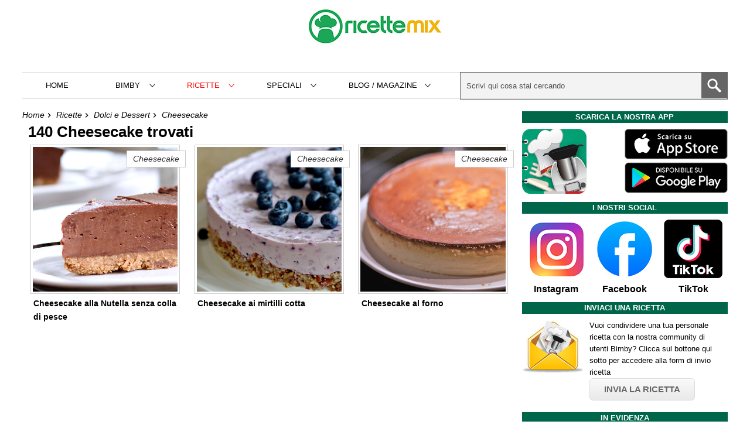

--- FILE ---
content_type: text/html; charset=UTF-8
request_url: https://www.ricetteperbimby.it/categoria/cheesecake/16
body_size: 7467
content:

<!DOCTYPE html>
<!--[if IE 8]>
<html lang="it" class="ie8">
<![endif]-->
<!--[if IE 9]>
<html lang="it" class="ie9">
<![endif]-->
<!--[if gte IE 10]><!-->
<html lang="it">
<!--<![endif]-->
<head>
	<meta charset="utf-8"><script>const eventList=["keydown","mousemove","wheel","touchmove","touchstart","touchend","mousedown"];function triggerScripts(e){console.log(e.type),eventList.forEach(e=>{window.removeEventListener(e,triggerScripts,{passive:!0})}),console.log("listener cancellati"),runScripts()}function runScripts(){console.log("script run"),document.querySelectorAll("script[type=myjsdelay]").forEach(e=>{var t=document.createElement("script");e.hasAttribute("src")?t.src=e.src:t.text=e.text,e.parentNode.replaceChild(t,e)})}window.addEventListener("DOMContentLoaded",()=>{console.log("domloaded"),eventList.forEach(e=>{window.addEventListener(e,triggerScripts,{passive:!0})})});</script>	<meta http-equiv="X-UA-Compatible" content="IE=edge">
		<meta name="viewport" content="width=device-width, initial-scale=1, shrink-to-fit=no">

	<title>Ricette di Cheesecake</title>
	<meta name="description" content="Le ricette di Cheesecake: gli ingredienti, le dosi e la preparazione per cucinare tutti i Cheesecake col Bimby">
	<meta name="keywords" content="ricette,bimby">

		<meta name="robots" content="all, max-image-preview:large">
		<meta name="GOOGLEBOT" content="NOODP">
	
		
	<link rel="canonical" href="https://www.ricetteperbimby.it/categoria/cheesecake/16">	
	

	<script async src="https://www.googletagmanager.com/gtag/js?id=G-0112K5DKXW"></script>
<script>
  window.dataLayer = window.dataLayer || [];
  function gtag(){dataLayer.push(arguments);}
  gtag('js', new Date());

  gtag('config', 'G-0112K5DKXW');
</script>
	

	
	<!--[if lt IE 9]>
				<script src="//html5shim.googlecode.com/svn/trunk/html5.js"></script>

				<script src="http://s3.amazonaws.com/nwapi/nwmatcher/nwmatcher-1.2.5-min.js"></script>
		<script type="text/javascript" src="js/selectivizr-min.js"></script>
	<![endif]-->

	
	
	<!--foglio di stile -->
	<link rel="stylesheet" type="text/css" href="https://www.ricetteperbimby.it/css/main.min.css?v=1760265257">
	

	
	<!-- script essenziali -->
	<script type="text/javascript">
		var GLOBAL_site_url = 'https://www.ricetteperbimby.it';
	</script>
	
	
	<!-- FAVICONS -->
	<link rel="shortcut icon" href="/favicons/favicon.ico">
	
	<link rel="apple-touch-icon" href="/favicons/apple-touch-icon-180x180.png">

	<link rel="apple-touch-icon" sizes="57x57" href="/favicons/apple-touch-icon-57x57.png">
	<link rel="apple-touch-icon" sizes="114x114" href="/favicons/apple-touch-icon-114x114.png">
	<link rel="apple-touch-icon" sizes="72x72" href="/favicons/apple-touch-icon-72x72.png">
	<link rel="apple-touch-icon" sizes="144x144" href="/favicons/apple-touch-icon-144x144.png">
	<link rel="apple-touch-icon" sizes="60x60" href="/favicons/apple-touch-icon-60x60.png">
	<link rel="apple-touch-icon" sizes="120x120" href="/favicons/apple-touch-icon-120x120.png">
	<link rel="apple-touch-icon" sizes="76x76" href="/favicons/apple-touch-icon-76x76.png">
	<link rel="apple-touch-icon" sizes="152x152" href="/favicons/apple-touch-icon-152x152.png">
	<link rel="apple-touch-icon" sizes="180x180" href="/favicons/apple-touch-icon-180x180.png">
	<link rel="icon" type="image/png" href="/favicons/favicon-192x192.png" sizes="192x192">
	<link rel="icon" type="image/png" href="/favicons/favicon-160x160.png" sizes="160x160">
	<link rel="icon" type="image/png" href="/favicons/favicon-96x96.png" sizes="96x96">
	<link rel="icon" type="image/png" href="/favicons/favicon-16x16.png" sizes="16x16">
	<link rel="icon" type="image/png" href="/favicons/favicon-32x32.png" sizes="32x32">
	<meta name="msapplication-TileColor" content="#da532c">
	<meta name="msapplication-TileImage" content="/mstile-144x144.png">

	<!-- ios smart banner app -->
		<meta name="apple-itunes-app" content="app-id=960733511, affiliate-data=pt=105559841&ct=websitetopbar, app-argument=bimbyapp://home">
		
			<!-- thumb meta -->
		<meta name="thumbnail" content="https://www.ricetteperbimby.it/images/logo-square.jpg" />
		
	<!-- FACEBOOK meta -->
	<meta property="fb:admins" content="1346543021" />
	<meta property="fb:app_id" content="1417752621886070" />
	<meta property="fb:pages" content="1038141886203094" />
	
	<!-- Share META -->
	<meta property="og:site_name" content="Ricetteperbimby.it" />
	<meta property="og:title" content="" />
	<meta property="og:description" content="Le ricette di Cheesecake: gli ingredienti, le dosi e la preparazione per cucinare tutti i Cheesecake col Bimby" />
	<meta property="og:type" content="article" />
	<meta property="og:url" content="https://www.ricetteperbimby.it/categoria/cheesecake/16" />
	<meta property="og:image" content="https://www.ricetteperbimby.it/images/logo-square.jpg" />
	<meta property="og:image:type" content="image/jpeg" />
	<meta property="og:image:width" content="800" />
	<meta property="og:image:height" content="450" />


	<meta property="og:locale" content="it_IT" />
	
	
			<script type="application/ld+json">
		{
			"@context": "https://schema.org/",
			"@type": "ItemList",
			"itemListElement": [

				{
							"@type": "ListItem",			
							"position": 1,
							"image" : "https://www.ricetteperbimby.it/foto-ricette/cheesecake-alla-nutella-senza-colla-di-pesce-bimby-thumb.jpg",
							"name" : "Cheesecake alla Nutella senza colla di pesce",
							"url": "https://www.ricetteperbimby.it/ricette/cheesecake-alla-nutella-senza-colla-di-pesce-bimby"	
						},
{
							"@type": "ListItem",			
							"position": 2,
							"image" : "https://www.ricetteperbimby.it/foto-ricette/cheesecake-ai-mirtilli-cotta-bimby-thumb.jpg",
							"name" : "Cheesecake ai mirtilli cotta",
							"url": "https://www.ricetteperbimby.it/ricette/cheesecake-ai-mirtilli-cotta-bimby"	
						},
{
							"@type": "ListItem",			
							"position": 3,
							"image" : "https://www.ricetteperbimby.it/foto-ricette/cheesecake-bimby-thumb.jpg",
							"name" : "Cheesecake al forno",
							"url": "https://www.ricetteperbimby.it/ricette/cheesecake-bimby"	
						},
{
							"@type": "ListItem",			
							"position": 4,
							"image" : "https://www.ricetteperbimby.it/foto-ricette/cheesecake-monoporzione-bimby-thumb.jpg",
							"name" : "Cheesecake monoporzione",
							"url": "https://www.ricetteperbimby.it/ricette/cheesecake-monoporzione-bimby"	
						},
{
							"@type": "ListItem",			
							"position": 5,
							"image" : "https://www.ricetteperbimby.it/foto-ricette/cheesecake-ai-mirtilli-bimby-thumb.jpg",
							"name" : "Cheesecake ai mirtilli",
							"url": "https://www.ricetteperbimby.it/ricette/cheesecake-ai-mirtilli-bimby"	
						}			]
		}
		</script>
	
	
	<!-- Meta Pixel Code -->
	<script>
	!function(f,b,e,v,n,t,s)
	{if(f.fbq)return;n=f.fbq=function(){n.callMethod?
	n.callMethod.apply(n,arguments):n.queue.push(arguments)};
	if(!f._fbq)f._fbq=n;n.push=n;n.loaded=!0;n.version='2.0';
	n.queue=[];t=b.createElement(e);t.async=!0;
	t.src=v;s=b.getElementsByTagName(e)[0];
	s.parentNode.insertBefore(t,s)}(window, document,'script',
	'https://connect.facebook.net/en_US/fbevents.js');
	fbq('init', '551033158567308');
	fbq('track', 'PageView');
	</script>
	<noscript><img height="1" width="1" style="display:none"
	src="https://www.facebook.com/tr?id=551033158567308&ev=PageView&noscript=1"
	/></noscript>
	<!-- End Meta Pixel Code -->

	
</head>
<body>
	
	<div class="wrapper cf">
		<header class="cf">

						
				<div class="header-title">
					<a class="logo" href="https://www.ricetteperbimby.it">
						<img width="226" height="90" src="https://www.ricetteperbimby.it/images/logo_v4.jpg" alt="Ricette Mix - Ricette per Bimby ed altri robot da cucina">
					</a>

					<div id="header-social"></div>
				</div>			
				
		

			<nav class="header-menu">

				<div class="btn-menu">Menù</div>

				<ul>
					<li class="mobile-menu-header"><span>menù</span><div class="btn-close"></div></li>

					<li><a href="https://www.ricetteperbimby.it">Home</a></li>

					<!-- bimby -->
					<li><span>Bimby</span>
						<ul class="submenu">
							<li class="submenu-back"><span>Torna indietro</span></li>
							<li><a href="https://www.ricetteperbimby.it/bimby.php">Come funziona il Bimby</a></li>
							<li><a href="https://www.ricetteperbimby.it/bimby-tm6.php">Bimby TM6: il nuovo modello</a></li>
							<li><a href="https://www.ricetteperbimby.it/bimby-tm5.php">Bimby TM5</a></li>
							<li><a href="https://www.ricetteperbimby.it/bimby-tm31.php">Bimby TM31</a></li>
							<li><a href="https://www.ricetteperbimby.it/modelli-di-bimby.php">Modelli precedenti</a></li>
							<li><a href="https://www.ricetteperbimby.it/cottura-al-vapore-varoma-bimby.php">Varoma</a></li>
							<li><a href="https://www.ricetteperbimby.it/conversioni-velocita-modelli-di-bimby.php">Conversione TM5 TM31 TM21</a></li>
							<li><a href="https://www.ricetteperbimby.it/faq.php">Domande frequenti</a></li>
							<li><a href="https://www.ricetteperbimby.it/ricambi-bimby.php">Ricambi per Bimby</a></li>
						</ul>
					</li>

					<!-- ricette -->
					<li class="featured"><span>Ricette</span>
						<ul class="submenu">
							<li class="submenu-back"><span>Torna indietro</span></li>
							
														<li>
																	<span>Antipasti</span>
									<ul class="submenu">
										<li class="submenu-back"><span>Torna a Antipasti</span></li>
																				<li><a href="https://www.ricetteperbimby.it/categoria/antipasti-di-carne">Antipasti di Carne</a></li>
																				<li><a href="https://www.ricetteperbimby.it/categoria/antipasti-di-pesce">Antipasti di Pesce</a></li>
																				<li><a href="https://www.ricetteperbimby.it/categoria/antipasti-di-verdure">Antipasti di Verdure</a></li>
																				<li><a href="https://www.ricetteperbimby.it/categoria/antipasti-di-formaggi">Antipasti di Formaggi</a></li>
																				<li><a href="https://www.ricetteperbimby.it/categoria/antipasti-di-salumi">Antipasti di Salumi</a></li>
																				<li><a href="https://www.ricetteperbimby.it/categoria/sfizi">Sfizi</a></li>
																			</ul>	
															</li>
														<li>
																	<span>Primi Piatti</span>
									<ul class="submenu">
										<li class="submenu-back"><span>Torna a Primi Piatti</span></li>
																				<li><a href="https://www.ricetteperbimby.it/categoria/pasta-con-carne">Pasta con Carne</a></li>
																				<li><a href="https://www.ricetteperbimby.it/categoria/pasta-con-pesce">Pasta con Pesce</a></li>
																				<li><a href="https://www.ricetteperbimby.it/categoria/riso-con-carne">Riso con Carne</a></li>
																				<li><a href="https://www.ricetteperbimby.it/categoria/riso-con-pesce">Riso con Pesce</a></li>
																				<li><a href="https://www.ricetteperbimby.it/categoria/gnocchi-pasta-ripiena">Gnocchi e Pasta Ripiena</a></li>
																				<li><a href="https://www.ricetteperbimby.it/categoria/lasagne-cannelloni-pasta-al-forno">Lasagne, Cannelloni e Pasta al forno</a></li>
																				<li><a href="https://www.ricetteperbimby.it/categoria/minestre-creme-zuppe">Minestre, Creme e Zuppe</a></li>
																				<li><a href="https://www.ricetteperbimby.it/categoria/pasta-con-formaggio">Pasta con Formaggio</a></li>
																				<li><a href="https://www.ricetteperbimby.it/categoria/pasta-con-funghi">Pasta con Funghi</a></li>
																				<li><a href="https://www.ricetteperbimby.it/categoria/pasta-con-molluschi">Pasta con Molluschi</a></li>
																				<li><a href="https://www.ricetteperbimby.it/categoria/pasta-con-salumi">Pasta con Salumi</a></li>
																				<li><a href="https://www.ricetteperbimby.it/categoria/pasta-con-verdure">Pasta con Verdure</a></li>
																				<li><a href="https://www.ricetteperbimby.it/categoria/polenta">Polenta</a></li>
																				<li><a href="https://www.ricetteperbimby.it/categoria/pasta-con-legumi">Pasta con Legumi</a></li>
																				<li><a href="https://www.ricetteperbimby.it/categoria/riso-con-verdure">Riso con Verdure</a></li>
																				<li><a href="https://www.ricetteperbimby.it/categoria/pasta">Pasta</a></li>
																				<li><a href="https://www.ricetteperbimby.it/categoria/riso">Riso</a></li>
																			</ul>	
															</li>
														<li>
																	<span>Secondi Piatti</span>
									<ul class="submenu">
										<li class="submenu-back"><span>Torna a Secondi Piatti</span></li>
																				<li><a href="https://www.ricetteperbimby.it/categoria/carne-di-maiale">Carne di Maiale</a></li>
																				<li><a href="https://www.ricetteperbimby.it/categoria/carne-rossa">Carne Rossa</a></li>
																				<li><a href="https://www.ricetteperbimby.it/categoria/pollo-coniglio-carne-bianca">Pollo e coniglio (carne bianca)</a></li>
																				<li><a href="https://www.ricetteperbimby.it/categoria/pesce">Pesce</a></li>
																				<li><a href="https://www.ricetteperbimby.it/categoria/frittate-omelette-crepes">Frittate, Omelette e Crepes</a></li>
																			</ul>	
															</li>
														<li>
																	<a href="https://www.ricetteperbimby.it/categoria/burger-cotolette">Burger e Cotolette</a>
															</li>
														<li>
																	<span>Contorni</span>
									<ul class="submenu">
										<li class="submenu-back"><span>Torna a Contorni</span></li>
																				<li><a href="https://www.ricetteperbimby.it/categoria/contorni-con-patate">Contorni con Patate</a></li>
																				<li><a href="https://www.ricetteperbimby.it/categoria/contorni-con-verdure">Contorni con Verdure</a></li>
																				<li><a href="https://www.ricetteperbimby.it/categoria/contorni-con-funghi">Contorni con Funghi</a></li>
																				<li><a href="https://www.ricetteperbimby.it/categoria/insalate">Insalate</a></li>
																			</ul>	
															</li>
														<li>
																	<span>Piatti Rustici</span>
									<ul class="submenu">
										<li class="submenu-back"><span>Torna a Piatti Rustici</span></li>
																				<li><a href="https://www.ricetteperbimby.it/categoria/panini-tramezzini">Panini e Tramezzini</a></li>
																				<li><a href="https://www.ricetteperbimby.it/categoria/bruschette-crostini">Bruschette e Crostini</a></li>
																				<li><a href="https://www.ricetteperbimby.it/categoria/torte-salate">Torte Salate</a></li>
																				<li><a href="https://www.ricetteperbimby.it/categoria/pizze">Pizze</a></li>
																				<li><a href="https://www.ricetteperbimby.it/categoria/pane-focacce">Pane e Focacce</a></li>
																				<li><a href="https://www.ricetteperbimby.it/categoria/calzoni">Calzoni</a></li>
																			</ul>	
															</li>
														<li>
																	<span>Dolci e Dessert</span>
									<ul class="submenu">
										<li class="submenu-back"><span>Torna a Dolci e Dessert</span></li>
																				<li><a href="https://www.ricetteperbimby.it/categoria/biscotti-dolcetti">Biscotti e Dolcetti</a></li>
																				<li><a href="https://www.ricetteperbimby.it/categoria/dolci-al-cucchiaio">Dolci al Cucchiaio</a></li>
																				<li><a href="https://www.ricetteperbimby.it/categoria/paste-fresche">Paste Fresche</a></li>
																				<li><a href="https://www.ricetteperbimby.it/categoria/torte">Torte</a></li>
																				<li><a href="https://www.ricetteperbimby.it/categoria/creme">Creme</a></li>
																				<li><a href="https://www.ricetteperbimby.it/categoria/gelati-semifreddi">Gelati e Semifreddi</a></li>
																				<li><a href="https://www.ricetteperbimby.it/categoria/cheesecake">Cheesecake</a></li>
																				<li><a href="https://www.ricetteperbimby.it/categoria/crostate">Crostate</a></li>
																				<li><a href="https://www.ricetteperbimby.it/categoria/muffin-cupcake">Muffin e Cupcake</a></li>
																				<li><a href="https://www.ricetteperbimby.it/categoria/plumcake">Plumcake</a></li>
																				<li><a href="https://www.ricetteperbimby.it/categoria/ciambelle-ciambelloni">Ciambelle e Ciambelloni</a></li>
																			</ul>	
															</li>
														<li>
																	<span>Drink</span>
									<ul class="submenu">
										<li class="submenu-back"><span>Torna a Drink</span></li>
																				<li><a href="https://www.ricetteperbimby.it/categoria/cocktail">Bevande e Cocktail</a></li>
																				<li><a href="https://www.ricetteperbimby.it/categoria/frappe-frullati-sorbetti-granite">Frappé, Frullati, Sorbetti e Granite</a></li>
																				<li><a href="https://www.ricetteperbimby.it/categoria/caffe-the-tisane">Caffè, the e tisane</a></li>
																				<li><a href="https://www.ricetteperbimby.it/categoria/liquori">Liquori</a></li>
																			</ul>	
															</li>
														<li>
																	<a href="https://www.ricetteperbimby.it/categoria/piatti-unici">Piatti Unici</a>
															</li>
														<li>
																	<a href="https://www.ricetteperbimby.it/categoria/marmellate">Marmellate</a>
															</li>
														<li>
																	<a href="https://www.ricetteperbimby.it/categoria/sughi-salse-condimenti">Sughi, Salse e condimenti</a>
															</li>
														<li>
																	<a href="https://www.ricetteperbimby.it/categoria/polpette">Polpette</a>
															</li>
														<li>
																	<a href="https://www.ricetteperbimby.it/categoria/conserve">Conserve</a>
															</li>
														<li>
																	<a href="https://www.ricetteperbimby.it/categoria/basi-preparati">Basi e preparati</a>
															</li>
														<li>
																	<a href="https://www.ricetteperbimby.it/categoria/amici-animali">Amici animali</a>
															</li>
														<li>
																	<span>Neonati</span>
									<ul class="submenu">
										<li class="submenu-back"><span>Torna a Neonati</span></li>
																				<li><a href="https://www.ricetteperbimby.it/categoria/neonati-6-mesi">6 mesi</a></li>
																				<li><a href="https://www.ricetteperbimby.it/categoria/neonati-8-mesi">8 mesi</a></li>
																				<li><a href="https://www.ricetteperbimby.it/categoria/neonati-10-mesi">10 mesi</a></li>
																				<li><a href="https://www.ricetteperbimby.it/categoria/neonati-12-mesi">12 mesi</a></li>
																			</ul>	
															</li>
														<li><a href="https://www.ricetteperbimby.it/categoria">TUTTE LE CATEGORIE</a></li>
							<li><a href="https://www.ricetteperbimby.it/ricette">TUTTE LE RICETTE</a></li>
						</ul>
					</li>
					
					<!-- Tags -->
					<li><span>Speciali</span>
						<ul class="submenu">
							<li class="submenu-back"><span>Torna indietro</span></li>
															<li><a href="https://www.ricetteperbimby.it/ricette-speciali/pasqua">Pasqua</a></li>
															<li><a href="https://www.ricetteperbimby.it/ricette-speciali/natale">Natale</a></li>
															<li><a href="https://www.ricetteperbimby.it/ricette-speciali/capodanno">Capodanno</a></li>
															<li><a href="https://www.ricetteperbimby.it/ricette-speciali/carnevale">Carnevale</a></li>
															<li><a href="https://www.ricetteperbimby.it/ricette-speciali/san-valentino">San Valentino</a></li>
															<li><a href="https://www.ricetteperbimby.it/ricette-speciali/halloween">Halloween</a></li>
															<li><a href="https://www.ricetteperbimby.it/ricette-speciali/primo-novembre">Primo Novembre</a></li>
															<li><a href="https://www.ricetteperbimby.it/ricette-speciali/festa-papa">Festa del papà</a></li>
															<li><a href="https://www.ricetteperbimby.it/ricette-speciali/festa-donna">Festa della donna</a></li>
															<li><a href="https://www.ricetteperbimby.it/ricette-speciali/befana">Befana - Epifania</a></li>
															<li><a href="https://www.ricetteperbimby.it/ricette-speciali/festa-mamma">Festa della Mamma</a></li>
															<li><a href="https://www.ricetteperbimby.it/ricette-speciali/senza-zucchero">Senza zucchero</a></li>
															<li><a href="https://www.ricetteperbimby.it/ricette-speciali/senza-glutine">Senza glutine</a></li>
															<li><a href="https://www.ricetteperbimby.it/ricette-speciali/senza-latticini">Senza latticini</a></li>
															<li><a href="https://www.ricetteperbimby.it/ricette-speciali/senza-uova">Senza uova</a></li>
															<li><a href="https://www.ricetteperbimby.it/ricette-speciali/senza-lievito">Senza lievito</a></li>
															<li><a href="https://www.ricetteperbimby.it/ricette-speciali/senza-burro">Senza burro</a></li>
															<li><a href="https://www.ricetteperbimby.it/ricette-speciali/vegetariana">Vegetariana</a></li>
															<li><a href="https://www.ricetteperbimby.it/ricette-speciali/vegana">Vegana</a></li>
															<li><a href="https://www.ricetteperbimby.it/ricette-speciali/salutare">Salutare</a></li>
															<li><a href="https://www.ricetteperbimby.it/ricette-speciali/dietetica">Dietetica</a></li>
															<li><a href="https://www.ricetteperbimby.it/ricette-speciali/leggera">Leggera</a></li>
															<li><a href="https://www.ricetteperbimby.it/ricette-speciali/dal-mondo">Dal mondo</a></li>
															<li><a href="https://www.ricetteperbimby.it/ricette-speciali/regionali">Regionali</a></li>
															<li><a href="https://www.ricetteperbimby.it/ricette-speciali/microonde">Microonde</a></li>
															<li><a href="https://www.ricetteperbimby.it/ricette-speciali/fritti">Fritti</a></li>
															<li><a href="https://www.ricetteperbimby.it/ricette-speciali/forno">Forno</a></li>
															<li><a href="https://www.ricetteperbimby.it/ricette-speciali/varoma">Varoma</a></li>
															<li><a href="https://www.ricetteperbimby.it/ricette-speciali/senza-cottura">Senza cottura</a></li>
															<li><a href="https://www.ricetteperbimby.it/ricette-speciali/pasta-risottata">Pasta risottata</a></li>
															<li><a href="https://www.ricetteperbimby.it/ricette-speciali/facilissima">Facilissima</a></li>
															<li><a href="https://www.ricetteperbimby.it/ricette-speciali/bambini">Bambini</a></li>
														<li><a href="https://www.ricetteperbimby.it/ricette-speciali">TUTTE LE RICETTE SPECIALI</a></li>
						</ul>
					</li>					

					<!-- Guide, Tutorial, Articoli -->
					<li><span>Blog / Magazine&nbsp;</span>
						<ul class="submenu">
							<li class="submenu-back"><span>Torna indietro</span></li>
															<li><a href="https://www.ricetteperbimby.it/blog/tutorial">Tutorial</a></li>
															<li><a href="https://www.ricetteperbimby.it/blog/lifestyle">Lifestyle</a></li>
														<li><a href="https://www.ricetteperbimby.it/blog">TUTTI GLI ARTICOLI</a></li>
							
						</ul>
					</li>

					<!-- altro -->
					<!--<li><a href="https://www.ricetteperbimby.it/foto-ricette-bimby">Foto</a></li>-->
					
					
					
				</ul>
				
				<div class="search-btn-secondary"></div>
				<form class="search" action="https://www.ricetteperbimby.it/index.php">
					<input class="search-text" type="text" name="s" placeholder="Scrivi qui cosa stai cercando" autocomplete="off">	
					<button class="search-btn" aria-label="Cerca" type="submit"></button>

					<div id="search-autocomplete"></div>
				</form>

			</nav>
			
		</header>

	

<section class="content">

	<section class="breadcrumb cf">
		<ul>
			<li><a href="https://www.ricetteperbimby.it">Home</a></li>

			<li><a href="https://www.ricetteperbimby.it/ricette">Ricette</a></li>

							<li><a href="https://www.ricetteperbimby.it/categoria/dolci-dessert">Dolci e Dessert</a></li>	
						
							<li><a href="https://www.ricetteperbimby.it/categoria/cheesecake">Cheesecake</a></li>	
			
		</ul>
	</section>

	<div class="content-padding">
		
					<h1 class="page-title">
				140				Cheesecake				trovati
			</h1>	
							
		

		<section class="first-block cf">
						
				<article class="post">
					<a href="https://www.ricetteperbimby.it/ricette/cheesecake-alla-nutella-senza-colla-di-pesce-bimby">

												<img class="post-thumb" width="450" height="450" src="https://www.ricetteperbimby.it/foto-ricette/cheesecake-alla-nutella-senza-colla-di-pesce-bimby-thumb.jpg" alt="Cheesecake alla Nutella senza colla di pesce">
						<h2 class="post-title">Cheesecake alla Nutella senza colla di pesce</h2>
						<span class="post-author">
							Cheesecake						</span>
					</a>
				</article>

						
				<article class="post">
					<a href="https://www.ricetteperbimby.it/ricette/cheesecake-ai-mirtilli-cotta-bimby">

												<img class="post-thumb" width="450" height="450" src="https://www.ricetteperbimby.it/foto-ricette/cheesecake-ai-mirtilli-cotta-bimby-thumb.jpg" alt="Cheesecake ai mirtilli cotta">
						<h2 class="post-title">Cheesecake ai mirtilli cotta</h2>
						<span class="post-author">
							Cheesecake						</span>
					</a>
				</article>

						
				<article class="post">
					<a href="https://www.ricetteperbimby.it/ricette/cheesecake-bimby">

												<img class="post-thumb" width="450" height="450" src="https://www.ricetteperbimby.it/foto-ricette/cheesecake-bimby-thumb.jpg" alt="Cheesecake al forno">
						<h2 class="post-title">Cheesecake al forno</h2>
						<span class="post-author">
							Cheesecake						</span>
					</a>
				</article>

					</section>

		<div class="gptslot evo-btf" data-adunitid="1"></div>
		<section class="second-block cf">
						
				<article class="post">
					<a href="https://www.ricetteperbimby.it/ricette/cheesecake-monoporzione-bimby">

												<img class="post-thumb" width="450" height="450" src="https://www.ricetteperbimby.it/foto-ricette/cheesecake-monoporzione-bimby-thumb.jpg" alt="Cheesecake monoporzione">
						<h2 class="post-title">Cheesecake monoporzione</h2>
						<span class="post-author">
							Cheesecake						</span>
					</a>
				</article>
							
						
				<article class="post">
					<a href="https://www.ricetteperbimby.it/ricette/cheesecake-ai-mirtilli-bimby">

												<img class="post-thumb" width="450" height="450" src="https://www.ricetteperbimby.it/foto-ricette/cheesecake-ai-mirtilli-bimby-thumb.jpg" alt="Cheesecake ai mirtilli">
						<h2 class="post-title">Cheesecake ai mirtilli</h2>
						<span class="post-author">
							Cheesecake						</span>
					</a>
				</article>
							
					</section>

		<nav class='pagination'><ul><li class='pagination-first'><a href='https://www.ricetteperbimby.it/categoria/cheesecake/1'>&laquo;</a></li><li class='pagination-prev'><a rel='prev' href='https://www.ricetteperbimby.it/categoria/cheesecake/15'>&lsaquo;</a></li><li><a href='https://www.ricetteperbimby.it/categoria/cheesecake/12'>12</a></li><li><a href='https://www.ricetteperbimby.it/categoria/cheesecake/13'>13</a></li><li><a href='https://www.ricetteperbimby.it/categoria/cheesecake/14'>14</a></li><li><a href='https://www.ricetteperbimby.it/categoria/cheesecake/15'>15</a></li><li class='current'>16</li></ul></nav>
		
		
	</div>
	
</section>

<aside class="sidebar">
	
	<section class="sidebar-box sidebar-appdl">
		<h4 class="sidebar-title">Scarica la nostra APP</h4>

		<div class="row">
			<div class="col col-50 appicon">
				<img style="width: 63%;" loading="lazy" width="150" height="150" src="https://www.ricetteperbimby.it/appimg/badge-app-bimby2.jpg"  alt="L'App di Ricette per Bimby per cellulari e tablet">
			</div>
			<div class="col col-50 applink">
				<a target="_blank" onclick="gtag('event', 'bimbyapp-download-ios', {'event_category': 'bimbyapp-download'});" 		href="https://apps.apple.com/app/apple-store/id960733511?pt=105559841&ct=websitestorebtn&mt=8">
					<img loading="lazy" width="250" height="74" src="https://www.ricetteperbimby.it/appimg/bimby-app-store.png" alt="Scarica l'app Bimby da iTunes">
				</a>
				<a target="_blank" onclick="gtag('event', 'bimbyapp-download-android', {'event_category': 'bimbyapp-download'});" 	href="https://play.google.com/store/apps/details?id=it.pgpsoftware.bimby1&referrer=utm_source%3Dwebsite%26utm_medium%3Dstorebtn">
					<img loading="lazy" width="250" height="75" src="https://www.ricetteperbimby.it/appimg/bimby-play-store.png" alt="Scarica l'app Bimby dal Play Store">
				</a>
			</div>
		</div>
		
	</section>

	
	<section class="sidebar-box cf">
		<h4 class="sidebar-title">I nostri social</h4>
		<a class="sidebar-box-social instagram" href="https://www.instagram.com/ricettemixofficial/">
			<img loading="lazy" width="100" height="100" src="https://www.ricetteperbimby.it/images/logo_instagram.jpg" alt="instagram">
			<div class="social-text">Instagram</div>	
		</a>

		<a class="sidebar-box-social facebook" href="https://www.facebook.com/ricetteperbimby">
			<img loading="lazy" width="100" height="100" src="https://www.ricetteperbimby.it/images/logo_facebook.jpg" alt="facebook">
			<div class="social-text">Facebook</div>	
		</a>

		<a class="sidebar-box-social tiktok" href="https://www.tiktok.com/@ricettemix">
			<img loading="lazy" width="100" height="100" src="https://www.ricetteperbimby.it/images/logo_tiktok.jpg" alt="tiktok">
			<div class="social-text">TikTok</div>	
		</a>
		

		

	</section>


	<section class="sidebar-box">
		<h4 class="sidebar-title">Inviaci una ricetta</h4>

		<div class="row">
			<div class="col col-30">
				<a href="https://www.ricetteperbimby.it/invia-ricetta.php">
					<img loading="lazy" width="150" height="150" class="img-fullwidth" src="https://www.ricetteperbimby.it/images/invia-ricetta.jpg" alt="Inviaci la tua ricetta per Bimby">	
				</a>
			</div>

			<div class="col col-70 sidebar-text">
				<p>Vuoi condividere una tua personale ricetta con la nostra community di utenti Bimby? Clicca sul bottone qui sotto per accedere alla form di invio ricetta</p>
				<a class="btn" href="https://www.ricetteperbimby.it/invia-ricetta.php">INVIA LA RICETTA</a>	
			</div>

			
		</div>

	</section>

	
	<section class="sidebar-box">
		<h4 class="sidebar-title">In evidenza</h4>
		<ul>
							<li><a class="cf" href="https://www.ricetteperbimby.it/gelato-bimby.php">
					<img loading="lazy" width="100" height="100" src="https://www.ricetteperbimby.it/foto-articoli/gelato-col-bimby-thumb2.jpg" alt="">
					<div class="text"><span>Gelati col Bimby</span></div>
				</a></li>	
							<li><a class="cf" href="https://www.ricetteperbimby.it/ricette-estive-bimby.php">
					<img loading="lazy" width="100" height="100" src="https://www.ricetteperbimby.it/foto-articoli/articolo-ricette-estive-bimby-2017-thumb2.jpg" alt="">
					<div class="text"><span>Ricette Estive</span></div>
				</a></li>	
							<li><a class="cf" href="https://www.ricetteperbimby.it/pizza-fatta-in-casa-bimby.php">
					<img loading="lazy" width="100" height="100" src="https://www.ricetteperbimby.it/foto-articoli/pizza-fatta-in-casa-bimby-thumb2.jpg" alt="">
					<div class="text"><span>Preparare la Pizza in casa con il Bimby</span></div>
				</a></li>	
							<li><a class="cf" href="https://www.ricetteperbimby.it/pane-fatto-in-casa-bimby.php">
					<img loading="lazy" width="100" height="100" src="https://www.ricetteperbimby.it/foto-articoli/pane-fatto-in-casa-bimby-thumb2.jpg" alt="">
					<div class="text"><span>Preparare il Pane in casa con il Bimby</span></div>
				</a></li>	
							<li><a class="cf" href="https://www.ricetteperbimby.it/come-sostituire-le-uova.php">
					<img loading="lazy" width="100" height="100" src="https://www.ricetteperbimby.it/foto-articoli/sostituire-uova-thumb2.jpg" alt="">
					<div class="text"><span>Come sostituire le uova</span></div>
				</a></li>	
							<li><a class="cf" href="https://www.ricetteperbimby.it/lievito-come-sostituire.php">
					<img loading="lazy" width="100" height="100" src="https://www.ricetteperbimby.it/foto-articoli/lievito-impasto-thumb2.jpg" alt="">
					<div class="text"><span>Come sostituire il lievito</span></div>
				</a></li>	
			
			<li><a class="btn" href="https://www.ricetteperbimby.it/articoli.php" style="text-align:center">Vedi Tutti</a></li>

		</ul>
	</section>

	
	<section class="sidebar-box sidebar-mostviewed">
		<h4 class="sidebar-title">Più popolari</h4>
		<ul>
							<li><a class="cf" href="https://www.ricetteperbimby.it/ricette/torta-al-cioccolato-bimby">

										<img loading="lazy" width="100" height="100" src="https://www.ricetteperbimby.it/foto-ricette2/torta-al-cioccolato-bimby-thumb2.jpg" alt="">
					<div class="text">
						<span>Torta al cioccolato</span>	
					</div>
					
				</a></li>
							<li><a class="cf" href="https://www.ricetteperbimby.it/ricette/torta-di-mele-bimby-2">

										<img loading="lazy" width="100" height="100" src="https://www.ricetteperbimby.it/foto-ricette2/torta-di-mele-bimby-2-thumb2.jpg" alt="">
					<div class="text">
						<span>Torta di mele</span>	
					</div>
					
				</a></li>
							<li><a class="cf" href="https://www.ricetteperbimby.it/ricette/ciambella-soffice-bicolore-bimby">

										<img loading="lazy" width="100" height="100" src="https://www.ricetteperbimby.it/foto-ricette2/ciambella-soffice-bicolore-bimby-thumb2.jpg" alt="">
					<div class="text">
						<span>Ciambella soffice bicolore</span>	
					</div>
					
				</a></li>
							<li><a class="cf" href="https://www.ricetteperbimby.it/ricette/crema-pasticcera-veloce-bimby">

										<img loading="lazy" width="100" height="100" src="https://www.ricetteperbimby.it/foto-ricette2/crema-pasticcera-veloce-bimby-thumb2.jpg" alt="">
					<div class="text">
						<span>Crema pasticcera veloce</span>	
					</div>
					
				</a></li>
							<li><a class="cf" href="https://www.ricetteperbimby.it/ricette/pure-di-patate-classico-bimby">

										<img loading="lazy" width="100" height="100" src="https://www.ricetteperbimby.it/foto-ricette2/pure-di-patate-classico-bimby-thumb2.jpg" alt="">
					<div class="text">
						<span>Purè di patate</span>	
					</div>
					
				</a></li>
							<li><a class="cf" href="https://www.ricetteperbimby.it/ricette/cappuccino-cremoso-bimby">

										<img loading="lazy" width="100" height="100" src="https://www.ricetteperbimby.it/foto-ricette2/cappuccino-cremoso-bimby-thumb2.jpg" alt="">
					<div class="text">
						<span>Cappuccino cremoso</span>	
					</div>
					
				</a></li>
							<li><a class="cf" href="https://www.ricetteperbimby.it/ricette/ragu-classico-di-carne-bimby">

										<img loading="lazy" width="100" height="100" src="https://www.ricetteperbimby.it/foto-ricette2/ragu-classico-di-carne-bimby-thumb2.jpg" alt="">
					<div class="text">
						<span>Ragù classico di carne</span>	
					</div>
					
				</a></li>
							<li><a class="cf" href="https://www.ricetteperbimby.it/ricette/cosce-di-pollo-bimby-stufate">

										<img loading="lazy" width="100" height="100" src="https://www.ricetteperbimby.it/foto-ricette2/cosce-di-pollo-bimby-stufate-thumb2.jpg" alt="">
					<div class="text">
						<span>Cosce di pollo stufate</span>	
					</div>
					
				</a></li>
							<li><a class="cf" href="https://www.ricetteperbimby.it/ricette/spinacine-bimby-2">

										<img loading="lazy" width="100" height="100" src="https://www.ricetteperbimby.it/foto-ricette2/spinacine-bimby-2-thumb2.jpg" alt="">
					<div class="text">
						<span>Spinacine</span>	
					</div>
					
				</a></li>
					</ul>
	</section>
	
	
	
</aside>	</div><!-- chiude wrapper -->
	<footer>
		<div class="wrapper">

			<ul class="footer-menu">
				<li><a href="https://www.ricetteperbimby.it/chi-siamo.php">Chi siamo</a></li>
				<li class="separator"></li>
				<li><a href="https://www.ricetteperbimby.it/privacy.php">Privacy</a></li>
				<li class="separator"></li>
				<li><a class="evolution-show-consent-ui" href="#">Gestione consenso</a></li>
				
				<li class="separator"></li>
				<li><a href="/cdn-cgi/l/email-protection#cfbda6acaabbbbaabfaabdada6a2adb6e1a6bb8fa8a2aea6a3e1aca0a2">Contattaci</a></li>
			</ul>

			<!--
			<div class="footer-text">
				<p>ricetteperbimby.it - La più grande community italiana di ricette cucinabili col Bimby della Vorwerk</p>
			</div>
			-->

			<div class="cf"></div>
			<div style="font-size:10px;">ricetteperbimby.it non è in alcun modo affiliato, sponsorizzato o associato a Vorwerk®. Vorwerk® e Bimby® sono marchi registrati di proprietà esclusiva di Vorwerk International & Co. KmG. Tutti i marchi, loghi e nomi commerciali menzionati sono utilizzati esclusivamente a scopo descrittivo e appartengono ai rispettivi proprietari.</div>
			<br>
			<div style="font-size:10px;">ricetteperbimby.it partecipa al Programma Affiliazione Amazon EU, un programma di affiliazione che consente ai siti di percepire una commissione pubblicitaria pubblicizzando e fornendo link al sito Amazon.it</div>
			
		</div>
		
			

		<script data-cfasync="false" src="/cdn-cgi/scripts/5c5dd728/cloudflare-static/email-decode.min.js"></script><script type="myjsdelay" src="https://assets.evolutionadv.it/ricetteperbimby_it/ricetteperbimby_it.new.js" data-cfasync="false"></script>


		<script defer src="https://code.jquery.com/jquery-3.6.3.min.js" integrity="sha256-pvPw+upLPUjgMXY0G+8O0xUf+/Im1MZjXxxgOcBQBXU=" crossorigin="anonymous"></script>
		<script type="text/javascript" src="https://www.ricetteperbimby.it/js/main.min.js?v=1710402170" defer></script>

		
			


	</footer>
	
<script defer src="https://static.cloudflareinsights.com/beacon.min.js/vcd15cbe7772f49c399c6a5babf22c1241717689176015" integrity="sha512-ZpsOmlRQV6y907TI0dKBHq9Md29nnaEIPlkf84rnaERnq6zvWvPUqr2ft8M1aS28oN72PdrCzSjY4U6VaAw1EQ==" data-cf-beacon='{"version":"2024.11.0","token":"1000bbdecbb04f2baeca3d78fd66eda8","r":1,"server_timing":{"name":{"cfCacheStatus":true,"cfEdge":true,"cfExtPri":true,"cfL4":true,"cfOrigin":true,"cfSpeedBrain":true},"location_startswith":null}}' crossorigin="anonymous"></script>
</body>
</html>